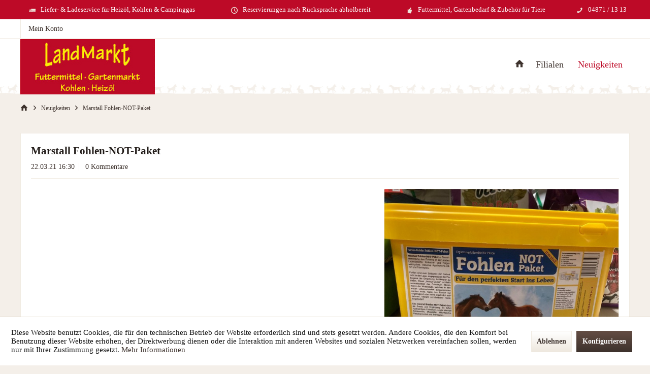

--- FILE ---
content_type: text/html; charset=UTF-8
request_url: https://www.landmarkt-brueggen.de/neuigkeiten/marstall-fohlen-not-paket
body_size: 9720
content:
<!DOCTYPE html> <html class="no-js" lang="de" itemscope="itemscope" itemtype="https://schema.org/WebPage"> <head> <meta charset="utf-8"> <meta name="author" content="" /> <meta name="robots" content="index,follow" /> <meta name="revisit-after" content="15 days" /> <meta name="keywords" content="" /> <meta name="description" content="" /> <meta property="og:type" content="article" /> <meta property="og:site_name" content="LandMarkt Brüggen" /> <meta property="og:title" content="Marstall Fohlen-NOT-Paket" /> <meta property="og:description" content="" /> <meta name="twitter:card" content="summary" /> <meta name="twitter:title" content="Marstall Fohlen-NOT-Paket" /> <meta name="twitter:description" content="" /> <meta property="og:image" content="https://www.landmarkt-brueggen.de/media/image/a2/6a/de/163282416_274147884218234_8578435802941910904_n.jpg" /> <meta name="twitter:image" content="https://www.landmarkt-brueggen.de/media/image/a2/6a/de/163282416_274147884218234_8578435802941910904_n.jpg" /> <meta itemprop="copyrightHolder" content="LandMarkt Brüggen" /> <meta itemprop="copyrightYear" content="2014" /> <meta itemprop="isFamilyFriendly" content="True" /> <meta itemprop="image" content="https://www.landmarkt-brueggen.de/media/image/f0/71/30/LogoeVTrEeEFyvO4r.jpg" /> <meta name="viewport" content="width=device-width, initial-scale=1.0"> <meta name="mobile-web-app-capable" content="yes"> <meta name="apple-mobile-web-app-title" content="LandMarkt Brüggen"> <meta name="apple-mobile-web-app-capable" content="yes"> <meta name="apple-mobile-web-app-status-bar-style" content="default"> <link rel="apple-touch-icon-precomposed" href="/custom/plugins/TcinnPetsTheme/Resources/Themes/Frontend/PetsTheme/frontend/_public/src/img/_pets/favicon.png"> <link rel="shortcut icon" href="/custom/plugins/TcinnPetsTheme/Resources/Themes/Frontend/PetsTheme/frontend/_public/src/img/_pets/favicon.png"> <meta name="msapplication-navbutton-color" content="#3d322d" /> <meta name="application-name" content="LandMarkt Brüggen" /> <meta name="msapplication-starturl" content="https://www.landmarkt-brueggen.de/" /> <meta name="msapplication-window" content="width=1024;height=768" /> <meta name="msapplication-TileImage" content="/custom/plugins/TcinnPetsTheme/Resources/Themes/Frontend/PetsTheme/frontend/_public/src/img/_pets/favicon.png"> <meta name="msapplication-TileColor" content="#3d322d"> <meta name="theme-color" content="#bd0a27"> <link rel="canonical" href="https://www.landmarkt-brueggen.de/neuigkeiten/marstall-fohlen-not-paket" /> <link rel="alternate" type="application/rss+xml" title=" RSS" href=""/> <link rel="alternate" type="application/atom+xml" title=" ATOM" href=""/> <title itemprop="name">Marstall Fohlen-NOT-Paket | Neuigkeiten | LandMarkt Brüggen</title> <link href="/web/cache/1706888530_a04791a93208a994129ccb17332da3ba.css" media="all" rel="stylesheet" type="text/css" /> </head> <body class="is--ctl-blog is--act-detail tcinntheme themeware-pets layout-fullwidth-boxed gwfont1 gwfont2 headtyp-1 header-1 no-sticky" > <div class="page-wrap"> <noscript class="noscript-main"> <div class="alert is--warning"> <div class="alert--icon"> <i class="icon--element icon--warning"></i> </div> <div class="alert--content"> Um LandMarkt&#x20;Br&#xFC;ggen in vollem Umfang nutzen zu k&ouml;nnen, empfehlen wir Ihnen Javascript in Ihrem Browser zu aktiveren. </div> </div> </noscript> <header class="header-main mobil-usp header-bg-image"> <div class="topbar--features"> <div> <div class="feature-1 b280 b478 b767 b1023 b1259"><i class="icon--truck"></i><span>Liefer- & Ladeservice für Heizöl, Kohlen & Campinggas</span></div> <div class="feature-2 b767 b1023 b1259"><i class="icon--clock"></i><span>Reservierungen nach Rücksprache abholbereit</span></div> <div class="feature-3 b1023 b1259"><i class="icon--thumbsup"></i><span>Futtermittel, Gartenbedarf & Zubehör für Tiere</span></div> <div class="feature-4 b1259"><i class="icon--phone"></i><span>04871 / 13 13</span></div> </div> </div> <div class="topbar top-bar"> <div class="logo--mobile" role="banner"> <a class="logo--link" href="https://www.landmarkt-brueggen.de/" title="LandMarkt Brüggen - zur Startseite wechseln"> <picture> <source srcset="https://www.landmarkt-brueggen.de/media/image/f0/71/30/LogoeVTrEeEFyvO4r.jpg" media="(min-width: 78.75em)"> <source srcset="https://www.landmarkt-brueggen.de/media/image/f0/71/30/LogoeVTrEeEFyvO4r.jpg" media="(min-width: 64em)"> <source srcset="https://www.landmarkt-brueggen.de/media/image/f0/71/30/LogoeVTrEeEFyvO4r.jpg" media="(min-width: 48em)"> <img srcset="https://www.landmarkt-brueggen.de/media/image/f0/71/30/LogoeVTrEeEFyvO4r.jpg" alt="LandMarkt Brüggen - zur Startseite wechseln" title="LandMarkt Brüggen - zur Startseite wechseln"/> </picture> </a> </div> <div class="top-bar--navigation" role="menubar"> <div class="navigation--entry entry--menu-left" role="menuitem"> <a class="entry--link entry--trigger is--icon-left" href="#offcanvas--left" data-offcanvas="true" data-offCanvasSelector=".sidebar-main"> <i class="icon--menu"></i> <span class="menu--name">Menü</span> </a> </div>    <div class="navigation--entry entry--cart" role="menuitem"> <a class="is--icon-left cart--link titletooltip" href="https://www.landmarkt-brueggen.de/checkout/cart" title="Warenkorb"> <i class="icon--basket"></i> <span class="cart--display"> Warenkorb </span> <span class="badge is--minimal cart--quantity is--hidden">0</span> </a> <div class="ajax-loader">&nbsp;</div> </div>  <div class="navigation--entry entry--compare is--hidden" role="menuitem" aria-haspopup="true" data-drop-down-menu="true"> <div>   </div> </div> <div class="navigation--entry entry--account" role="menuitem"> <a href="https://www.landmarkt-brueggen.de/account" title="Mein Konto" class="entry--link account--link"> <span class="account--display"> <i class="icon--account"></i> <span class="name--account">Mein Konto </span> </a> </div> </div> </div> <div class="headbar"> <div class="headbar-container"> <div class="topmenu"> <div class="logo hover-typ-2" role="banner"> <a class="logo--link" href="https://www.landmarkt-brueggen.de/" title="LandMarkt Brüggen - zur Startseite wechseln"> <picture> <source srcset="https://www.landmarkt-brueggen.de/media/image/f0/71/30/LogoeVTrEeEFyvO4r.jpg" media="(min-width: 78.75em)"> <source srcset="https://www.landmarkt-brueggen.de/media/image/f0/71/30/LogoeVTrEeEFyvO4r.jpg" media="(min-width: 64em)"> <source srcset="https://www.landmarkt-brueggen.de/media/image/f0/71/30/LogoeVTrEeEFyvO4r.jpg" media="(min-width: 48em)"> <img srcset="https://www.landmarkt-brueggen.de/media/image/f0/71/30/LogoeVTrEeEFyvO4r.jpg" alt="LandMarkt Brüggen - zur Startseite wechseln" /> </picture> </a> </div> <nav class="navigation-main hide-kategorie-button hover-typ-2 font-family-sekundary" data-tc-menu-headline="false" data-tc-menu-text="false"> <div data-menu-scroller="true" data-listSelector=".navigation--list.container" data-viewPortSelector=".navigation--list-wrapper" data-stickyMenu="true" data-stickyMenuTablet="0" data-stickyMenuPhone="0" data-stickyMenuPosition="400" data-stickyMenuDuration="300" > <div class="navigation--list-wrapper"> <ul class="navigation--list container" role="menubar" itemscope="itemscope" itemtype="https://schema.org/SiteNavigationElement"> <li class="navigation--entry is--home homeiconlink" role="menuitem"> <a class="navigation--link is--first" href="https://www.landmarkt-brueggen.de/" title="Home" itemprop="url"> <i itemprop="name" class="icon--house"></i> </a> </li><li class="navigation--entry" role="menuitem"><a class="navigation--link" href="https://www.landmarkt-brueggen.de/filialen/" title="Filialen" aria-label="Filialen" itemprop="url"><span itemprop="name">Filialen</span></a></li><li class="navigation--entry is--active" role="menuitem"><a class="navigation--link is--active" href="https://www.landmarkt-brueggen.de/neuigkeiten/" title="Neuigkeiten" aria-label="Neuigkeiten" itemprop="url"><span itemprop="name">Neuigkeiten</span></a></li> </ul> </div> <div class="advanced-menu" data-advanced-menu="true" data-hoverDelay="0"> <div class="menu--container"> <div class="button-container"> <a href="https://www.landmarkt-brueggen.de/filialen/" class="button--category" aria-label="Zur Kategorie Filialen" title="Zur Kategorie Filialen"> <i class="icon--arrow-right"></i> Zur Kategorie Filialen </a> <span class="button--close"> <i class="icon--cross"></i> </span> </div> <div class="content--wrapper has--content"> <ul class="menu--list menu--level-0 columns--4" style="width: 100%;"> <li class="menu--list-item item--level-0" style="width: 100%"> <a href="https://www.landmarkt-brueggen.de/filialen/hohenwestedt/" class="menu--list-item-link" aria-label="Hohenwestedt" title="Hohenwestedt">Hohenwestedt</a> </li> <li class="menu--list-item item--level-0" style="width: 100%"> <a href="https://www.landmarkt-brueggen.de/filialen/rendsburg/" class="menu--list-item-link" aria-label="Rendsburg" title="Rendsburg">Rendsburg</a> </li> <li class="menu--list-item item--level-0" style="width: 100%"> <a href="https://www.landmarkt-brueggen.de/filialen/gettorf/" class="menu--list-item-link" aria-label="Gettorf" title="Gettorf">Gettorf</a> </li> <li class="menu--list-item item--level-0" style="width: 100%"> <a href="https://www.landmarkt-brueggen.de/filialen/kellinghusen/" class="menu--list-item-link" aria-label="Kellinghusen" title="Kellinghusen">Kellinghusen</a> </li> </ul> </div> </div> <div class="menu--container"> <div class="button-container"> <a href="https://www.landmarkt-brueggen.de/neuigkeiten/" class="button--category" aria-label="Zur Kategorie Neuigkeiten" title="Zur Kategorie Neuigkeiten"> <i class="icon--arrow-right"></i> Zur Kategorie Neuigkeiten </a> <span class="button--close"> <i class="icon--cross"></i> </span> </div> </div> </div> </div> </nav> </div> </div> </div> </header> <div class="container--ajax-cart off-canvas-90" data-collapse-cart="true" data-displayMode="offcanvas"></div> <nav class="content--breadcrumb block"> <div> <ul class="breadcrumb--list" role="menu" itemscope itemtype="https://schema.org/BreadcrumbList"> <li class="breadcrumb--entry"> <a class="breadcrumb--icon" href="https://www.landmarkt-brueggen.de/"><i class="icon--house"></i></a> </li> <li class="breadcrumb--separator"> <i class="icon--arrow-right"></i> </li> <li role="menuitem" class="breadcrumb--entry" itemprop="itemListElement" itemscope itemtype="https://schema.org/ListItem"> <a class="breadcrumb--link" href="https://www.landmarkt-brueggen.de/neuigkeiten/" title="Neuigkeiten" itemprop="item"> <link itemprop="url" href="https://www.landmarkt-brueggen.de/neuigkeiten/" /> <span class="breadcrumb--title" itemprop="name">Neuigkeiten</span> </a> <meta itemprop="position" content="0" /> </li> <li role="none" class="breadcrumb--separator"> <i class="icon--arrow-right"></i> </li> <li role="menuitem" class="breadcrumb--entry is--active" itemprop="itemListElement" itemscope itemtype="https://schema.org/ListItem"> <a class="breadcrumb--link" href="https://www.landmarkt-brueggen.de/neuigkeiten/marstall-fohlen-not-paket" title="Marstall Fohlen-NOT-Paket" itemprop="item"> <link itemprop="url" href="https://www.landmarkt-brueggen.de/neuigkeiten/marstall-fohlen-not-paket" /> <span class="breadcrumb--title" itemprop="name">Marstall Fohlen-NOT-Paket</span> </a> <meta itemprop="position" content="1" /> </li> </ul> </div> </nav> <section class="content-main container block-group"> <div class="content-main--inner"> <div id='cookie-consent' class='off-canvas is--left block-transition' data-cookie-consent-manager='true'> <div class='cookie-consent--header cookie-consent--close'> Cookie-Einstellungen <i class="icon--arrow-right"></i> </div> <div class='cookie-consent--description'> Diese Website benutzt Cookies, die für den technischen Betrieb der Website erforderlich sind und stets gesetzt werden. Andere Cookies, die den Komfort bei Benutzung dieser Website erhöhen, der Direktwerbung dienen oder die Interaktion mit anderen Websites und sozialen Netzwerken vereinfachen sollen, werden nur mit Ihrer Zustimmung gesetzt. </div> <div class='cookie-consent--configuration'> <div class='cookie-consent--configuration-header'> <div class='cookie-consent--configuration-header-text'>Konfiguration</div> </div> <div class='cookie-consent--configuration-main'> <div class='cookie-consent--group'> <input type="hidden" class="cookie-consent--group-name" value="technical" /> <label class="cookie-consent--group-state cookie-consent--state-input cookie-consent--required"> <input type="checkbox" name="technical-state" class="cookie-consent--group-state-input" disabled="disabled" checked="checked"/> <span class="cookie-consent--state-input-element"></span> </label> <div class='cookie-consent--group-title' data-collapse-panel='true' data-contentSiblingSelector=".cookie-consent--group-container"> <div class="cookie-consent--group-title-label cookie-consent--state-label"> Technisch erforderlich </div> <span class="cookie-consent--group-arrow is-icon--right"> <i class="icon--arrow-right"></i> </span> </div> <div class='cookie-consent--group-container'> <div class='cookie-consent--group-description'> Diese Cookies sind für die Grundfunktionen des Shops notwendig. </div> <div class='cookie-consent--cookies-container'> <div class='cookie-consent--cookie'> <input type="hidden" class="cookie-consent--cookie-name" value="cookieDeclined" /> <label class="cookie-consent--cookie-state cookie-consent--state-input cookie-consent--required"> <input type="checkbox" name="cookieDeclined-state" class="cookie-consent--cookie-state-input" disabled="disabled" checked="checked" /> <span class="cookie-consent--state-input-element"></span> </label> <div class='cookie--label cookie-consent--state-label'> Alle Cookies ablehnen </div> </div> <div class='cookie-consent--cookie'> <input type="hidden" class="cookie-consent--cookie-name" value="allowCookie" /> <label class="cookie-consent--cookie-state cookie-consent--state-input cookie-consent--required"> <input type="checkbox" name="allowCookie-state" class="cookie-consent--cookie-state-input" disabled="disabled" checked="checked" /> <span class="cookie-consent--state-input-element"></span> </label> <div class='cookie--label cookie-consent--state-label'> Alle Cookies annehmen </div> </div> <div class='cookie-consent--cookie'> <input type="hidden" class="cookie-consent--cookie-name" value="shop" /> <label class="cookie-consent--cookie-state cookie-consent--state-input cookie-consent--required"> <input type="checkbox" name="shop-state" class="cookie-consent--cookie-state-input" disabled="disabled" checked="checked" /> <span class="cookie-consent--state-input-element"></span> </label> <div class='cookie--label cookie-consent--state-label'> Ausgewählter Shop </div> </div> <div class='cookie-consent--cookie'> <input type="hidden" class="cookie-consent--cookie-name" value="csrf_token" /> <label class="cookie-consent--cookie-state cookie-consent--state-input cookie-consent--required"> <input type="checkbox" name="csrf_token-state" class="cookie-consent--cookie-state-input" disabled="disabled" checked="checked" /> <span class="cookie-consent--state-input-element"></span> </label> <div class='cookie--label cookie-consent--state-label'> CSRF-Token </div> </div> <div class='cookie-consent--cookie'> <input type="hidden" class="cookie-consent--cookie-name" value="cookiePreferences" /> <label class="cookie-consent--cookie-state cookie-consent--state-input cookie-consent--required"> <input type="checkbox" name="cookiePreferences-state" class="cookie-consent--cookie-state-input" disabled="disabled" checked="checked" /> <span class="cookie-consent--state-input-element"></span> </label> <div class='cookie--label cookie-consent--state-label'> Cookie-Einstellungen </div> </div> <div class='cookie-consent--cookie'> <input type="hidden" class="cookie-consent--cookie-name" value="x-cache-context-hash" /> <label class="cookie-consent--cookie-state cookie-consent--state-input cookie-consent--required"> <input type="checkbox" name="x-cache-context-hash-state" class="cookie-consent--cookie-state-input" disabled="disabled" checked="checked" /> <span class="cookie-consent--state-input-element"></span> </label> <div class='cookie--label cookie-consent--state-label'> Individuelle Preise </div> </div> <div class='cookie-consent--cookie'> <input type="hidden" class="cookie-consent--cookie-name" value="slt" /> <label class="cookie-consent--cookie-state cookie-consent--state-input cookie-consent--required"> <input type="checkbox" name="slt-state" class="cookie-consent--cookie-state-input" disabled="disabled" checked="checked" /> <span class="cookie-consent--state-input-element"></span> </label> <div class='cookie--label cookie-consent--state-label'> Kunden-Wiedererkennung </div> </div> <div class='cookie-consent--cookie'> <input type="hidden" class="cookie-consent--cookie-name" value="nocache" /> <label class="cookie-consent--cookie-state cookie-consent--state-input cookie-consent--required"> <input type="checkbox" name="nocache-state" class="cookie-consent--cookie-state-input" disabled="disabled" checked="checked" /> <span class="cookie-consent--state-input-element"></span> </label> <div class='cookie--label cookie-consent--state-label'> Kundenspezifisches Caching </div> </div> <div class='cookie-consent--cookie'> <input type="hidden" class="cookie-consent--cookie-name" value="session" /> <label class="cookie-consent--cookie-state cookie-consent--state-input cookie-consent--required"> <input type="checkbox" name="session-state" class="cookie-consent--cookie-state-input" disabled="disabled" checked="checked" /> <span class="cookie-consent--state-input-element"></span> </label> <div class='cookie--label cookie-consent--state-label'> Session </div> </div> <div class='cookie-consent--cookie'> <input type="hidden" class="cookie-consent--cookie-name" value="currency" /> <label class="cookie-consent--cookie-state cookie-consent--state-input cookie-consent--required"> <input type="checkbox" name="currency-state" class="cookie-consent--cookie-state-input" disabled="disabled" checked="checked" /> <span class="cookie-consent--state-input-element"></span> </label> <div class='cookie--label cookie-consent--state-label'> Währungswechsel </div> </div> </div> </div> </div> <div class='cookie-consent--group'> <input type="hidden" class="cookie-consent--group-name" value="comfort" /> <label class="cookie-consent--group-state cookie-consent--state-input"> <input type="checkbox" name="comfort-state" class="cookie-consent--group-state-input"/> <span class="cookie-consent--state-input-element"></span> </label> <div class='cookie-consent--group-title' data-collapse-panel='true' data-contentSiblingSelector=".cookie-consent--group-container"> <div class="cookie-consent--group-title-label cookie-consent--state-label"> Komfortfunktionen </div> <span class="cookie-consent--group-arrow is-icon--right"> <i class="icon--arrow-right"></i> </span> </div> <div class='cookie-consent--group-container'> <div class='cookie-consent--group-description'> Diese Cookies werden genutzt um das Einkaufserlebnis noch ansprechender zu gestalten, beispielsweise für die Wiedererkennung des Besuchers. </div> <div class='cookie-consent--cookies-container'> <div class='cookie-consent--cookie'> <input type="hidden" class="cookie-consent--cookie-name" value="sUniqueID" /> <label class="cookie-consent--cookie-state cookie-consent--state-input"> <input type="checkbox" name="sUniqueID-state" class="cookie-consent--cookie-state-input" /> <span class="cookie-consent--state-input-element"></span> </label> <div class='cookie--label cookie-consent--state-label'> Merkzettel </div> </div> </div> </div> </div> <div class='cookie-consent--group'> <input type="hidden" class="cookie-consent--group-name" value="statistics" /> <label class="cookie-consent--group-state cookie-consent--state-input"> <input type="checkbox" name="statistics-state" class="cookie-consent--group-state-input"/> <span class="cookie-consent--state-input-element"></span> </label> <div class='cookie-consent--group-title' data-collapse-panel='true' data-contentSiblingSelector=".cookie-consent--group-container"> <div class="cookie-consent--group-title-label cookie-consent--state-label"> Statistik & Tracking </div> <span class="cookie-consent--group-arrow is-icon--right"> <i class="icon--arrow-right"></i> </span> </div> <div class='cookie-consent--group-container'> <div class='cookie-consent--cookies-container'> <div class='cookie-consent--cookie'> <input type="hidden" class="cookie-consent--cookie-name" value="x-ua-device" /> <label class="cookie-consent--cookie-state cookie-consent--state-input"> <input type="checkbox" name="x-ua-device-state" class="cookie-consent--cookie-state-input" /> <span class="cookie-consent--state-input-element"></span> </label> <div class='cookie--label cookie-consent--state-label'> Endgeräteerkennung </div> </div> <div class='cookie-consent--cookie'> <input type="hidden" class="cookie-consent--cookie-name" value="_ga" /> <label class="cookie-consent--cookie-state cookie-consent--state-input"> <input type="checkbox" name="_ga-state" class="cookie-consent--cookie-state-input" /> <span class="cookie-consent--state-input-element"></span> </label> <div class='cookie--label cookie-consent--state-label'> Google Analytics </div> </div> <div class='cookie-consent--cookie'> <input type="hidden" class="cookie-consent--cookie-name" value="partner" /> <label class="cookie-consent--cookie-state cookie-consent--state-input"> <input type="checkbox" name="partner-state" class="cookie-consent--cookie-state-input" /> <span class="cookie-consent--state-input-element"></span> </label> <div class='cookie--label cookie-consent--state-label'> Partnerprogramm </div> </div> </div> </div> </div> </div> </div> <div class="cookie-consent--save"> <input class="cookie-consent--save-button btn is--primary" type="button" value="Einstellungen speichern" /> </div> </div> <aside class="sidebar-left lb-header-colored" data-nsin="0" data-nsbl="0" data-nsno="0" data-nsde="1" data-nsli="1" data-nsse="1" data-nsre="0" data-nsca="0" data-nsac="1" data-nscu="1" data-nspw="1" data-nsne="1" data-nsfo="1" data-nssm="1" data-nsad="1" data-tnsin="0" data-tnsbl="0" data-tnsno="0" data-tnsde="1" data-tnsli="1" data-tnsse="1" data-tnsre="0" data-tnsca="0" data-tnsac="1" data-tnscu="1" data-tnspw="1" data-tnsne="1" data-tnsfo="1" data-tnssm="1" data-tnsad="1" > <div class="sidebar-main off-canvas off-canvas-90"> <div class="navigation--entry entry--close-off-canvas"> <a href="#close-categories-menu" title="Menü schließen" class="navigation--link"> <i class="icon--cross"></i> </a> </div> <div class="navigation--smartphone"> <ul class="navigation--list "> <div class="mobile--switches">   </div> </ul> </div> <div class="sidebar--categories-wrapper" data-subcategory-nav="true" data-mainCategoryId="3" data-categoryId="0" data-fetchUrl=""> <div class="categories--headline navigation--headline"> Kategorien </div> <div class="sidebar--categories-navigation"> <ul class="sidebar--navigation categories--navigation navigation--list is--drop-down is--level0 is--rounded" role="menu"> <li class="navigation--entry has--sub-children" role="menuitem"> <a class="navigation--link link--go-forward" href="https://www.landmarkt-brueggen.de/filialen/" data-categoryId="22" data-fetchUrl="/widgets/listing/getCategory/categoryId/22" title="Filialen" > Filialen <span class="is--icon-right"> <i class="icon--arrow-right"></i> </span> </a> </li> <li class="navigation--entry is--active" role="menuitem"> <a class="navigation--link is--active" href="https://www.landmarkt-brueggen.de/neuigkeiten/" data-categoryId="20" data-fetchUrl="/widgets/listing/getCategory/categoryId/20" title="Neuigkeiten" > Neuigkeiten </a> </li> </ul> </div> </div> <div class="lb-element-mitte show-for-mobil"><div class="shop-sites--container is--rounded"> <div class="navigation--headline">LandMarkt Service</div> <ul class="usp"> <li>Lieferservice</li> <li>Ladeservice</li> <li>Landwirtschaftlicher Bedarf</li> <li>Futtermittel aller Art</li> <li>Gartenbedarf</li> <li>Zubehör für Tiere</li> <li>Heizöl * Kohlen Campinggas*</li> </ul> </div></div> <div class="sites-navigation show-for-mobil"> <div class="shop-sites--container is--rounded"> <div class="shop-sites--headline navigation--headline"> Informationen </div> <ul class="shop-sites--navigation sidebar--navigation navigation--list is--drop-down is--level0" role="menu"> <li class="navigation--entry" role="menuitem"> <a class="navigation--link" href="javascript:openCookieConsentManager()" title="Cookie-Einstellungen" data-categoryId="59" data-fetchUrl="/widgets/listing/getCustomPage/pageId/59" > Cookie-Einstellungen </a> </li> <li class="navigation--entry" role="menuitem"> <a class="navigation--link" href="https://www.landmarkt-brueggen.de/datenschutz" title="Datenschutz" data-categoryId="7" data-fetchUrl="/widgets/listing/getCustomPage/pageId/7" > Datenschutz </a> </li> <li class="navigation--entry" role="menuitem"> <a class="navigation--link" href="https://www.landmarkt-brueggen.de/impressum" title="Impressum" data-categoryId="3" data-fetchUrl="/widgets/listing/getCustomPage/pageId/3" > Impressum </a> </li> </ul> </div> </div> </div> <div class="lb-element-mitte"><div class="shop-sites--container is--rounded"> <div class="navigation--headline">LandMarkt Service</div> <ul class="usp"> <li>Lieferservice</li> <li>Ladeservice</li> <li>Landwirtschaftlicher Bedarf</li> <li>Futtermittel aller Art</li> <li>Gartenbedarf</li> <li>Zubehör für Tiere</li> <li>Heizöl * Kohlen Campinggas*</li> </ul> </div></div> <div class="shop-sites--container is--rounded"> <div class="shop-sites--headline navigation--headline"> Informationen </div> <ul class="shop-sites--navigation sidebar--navigation navigation--list is--drop-down is--level0" role="menu"> <li class="navigation--entry" role="menuitem"> <a class="navigation--link" href="javascript:openCookieConsentManager()" title="Cookie-Einstellungen" data-categoryId="59" data-fetchUrl="/widgets/listing/getCustomPage/pageId/59" > Cookie-Einstellungen </a> </li> <li class="navigation--entry" role="menuitem"> <a class="navigation--link" href="https://www.landmarkt-brueggen.de/datenschutz" title="Datenschutz" data-categoryId="7" data-fetchUrl="/widgets/listing/getCustomPage/pageId/7" > Datenschutz </a> </li> <li class="navigation--entry" role="menuitem"> <a class="navigation--link" href="https://www.landmarkt-brueggen.de/impressum" title="Impressum" data-categoryId="3" data-fetchUrl="/widgets/listing/getCustomPage/pageId/3" > Impressum </a> </li> </ul> </div> </aside> <div class="content--wrapper"> <div class="blog--detail panel block-group"> <div class="blog--detail-content blog--box block" itemscope itemtype="https://schema.org/BlogPosting"> <meta itemprop="image" content="https://www.landmarkt-brueggen.de/media/image/91/fe/71/163282416_274147884218234_8578435802941910904_n_600x600.jpg"> <meta itemprop="dateModified" content="2021-03-22T16:30:00-05:00"> <meta itemprop="description" content="Neu im Sortiment: Marstall Fohlen-NOT-Paket In Kombination mit medizinischen Maßnahmen dient es der Erstversorgung für Fohlen in den ersten fünf bis sechs Lebenstagen als Ersatz und Ergänzung der Biestmilch."> <meta itemprop="mainEntityOfPage" content="https://www.landmarkt-brueggen.de/neuigkeiten/marstall-fohlen-not-paket"> <div itemprop="publisher" itemscope itemtype="https://schema.org/Organization"> <meta itemprop="name" content="LandMarkt Brüggen"> <div itemprop="logo" itemscope itemtype="https://schema.org/ImageObject"> <meta itemprop="url" content="https://www.landmarkt-brueggen.de/media/image/f0/71/30/LogoeVTrEeEFyvO4r.jpg"> </div> </div> <meta itemprop="wordCount" content="0"> <div class="blog--detail-header"> <h1 class="blog--detail-headline" itemprop="name">Marstall Fohlen-NOT-Paket</h1> <meta itemprop="headline" content="Marstall Fohlen-NOT-Paket"> <div class="blog--box-metadata"> <span class="blog--metadata-date blog--metadata is--first" itemprop="datePublished" content="2021-03-22T16:30:00-05:00">22.03.21 16:30</span> <span class="blog--metadata-comments blog--metadata"> <a data-scroll="true" data-scrollTarget="#blog--comments-start" href="#blog--comments-start" title="Zu den Kommentaren des Artikels">0 Kommentare</a> </span> </div> </div> <div class="blog--detail-box-content block"> <div class="blog--detail-description block" itemprop="articleBody"> <div class="blog--detail-image-container block"> <div class="blog--detail-images block"> <a href="https://www.landmarkt-brueggen.de/media/image/a2/6a/de/163282416_274147884218234_8578435802941910904_n.jpg" data-lightbox="true" title="163282416_274147884218234_8578435802941910904_n" class="link--blog-image"> <img srcset="https://www.landmarkt-brueggen.de/media/image/91/fe/71/163282416_274147884218234_8578435802941910904_n_600x600.jpg, https://www.landmarkt-brueggen.de/media/image/61/14/96/163282416_274147884218234_8578435802941910904_n_600x600@2x.jpg 2x" src="https://www.landmarkt-brueggen.de/media/image/91/fe/71/163282416_274147884218234_8578435802941910904_n_600x600.jpg" class="blog--image panel has--border is--rounded" alt="163282416_274147884218234_8578435802941910904_n" title="163282416_274147884218234_8578435802941910904_n"/> </a> </div> <div class="blog--detail-thumbnails block"> <a href="https://www.landmarkt-brueggen.de/media/image/a0/0b/f8/163534562_193497135572396_7578974734477159930_n.jpg" data-lightbox="true" class="blog--thumbnail panel has--border is--rounded block" title="Vorschau: 163534562_193497135572396_7578974734477159930_n"> <img srcset="https://www.landmarkt-brueggen.de/media/image/c6/5b/f0/163534562_193497135572396_7578974734477159930_n_200x200.jpg, https://www.landmarkt-brueggen.de/media/image/02/1a/02/163534562_193497135572396_7578974734477159930_n_200x200@2x.jpg 2x" class="blog--thumbnail-image" alt="Vorschau: 163534562_193497135572396_7578974734477159930_n" title="Vorschau: 163534562_193497135572396_7578974734477159930_n" /> </a> </div> </div> </div> <div class="blog--detail-tags block"> </div> <div class="blog--bookmarks block"> <div class="blog--bookmarks-icons"> <a href="https://twitter.com/intent/tweet?text=Marstall%20Fohlen-NOT-Paket+-+https://www.landmarkt-brueggen.de/neuigkeiten/marstall-fohlen-not-paket" title="Twittere diesen Artikel" class="blog--bookmark icon--twitter2" rel="nofollow" target="_blank"> </a> <a href="http://www.facebook.com/share.php?v=4&amp;src=bm&amp;u=https://www.landmarkt-brueggen.de/neuigkeiten/marstall-fohlen-not-paket&amp;t=Marstall%20Fohlen-NOT-Paket" title="Empfehle diesen Artikel bei Facebook" class="blog--bookmark icon--facebook2" rel="nofollow" target="_blank"> </a> </div> </div> </div> </div> <div id="blog--comments-start" class="blog--comments-wrapper block"> <div class="blog--comments panel has--border is--rounded">  <div class="blog--comments-form"> <div class="comments--actions"> <a class="btn is--primary is--icon-right btn--create-entry" title="Kommentar schreiben" rel="nofollow" data-collapse-panel="true" data-collapseTarget=".comment--collapse-target"> Kommentar schreiben <i class="icon--arrow-right"></i> </a> </div> <div class="blog--comments-form-errors"> </div> <form method="post" class="comment--collapse-target" action="https://www.landmarkt-brueggen.de/blog/rating/blogArticle/8#blog--comments-start"> <div class="form--comment-add"> <div class="blog--comments-name"> <input name="name" type="text" placeholder="Ihr Name*" required="required" aria-required="true" value="" class="input--field" /> </div> <div class="blog--comments-email"> <input name="eMail" type="email" placeholder="Ihre E-Mail-Adresse*" required="required" aria-required="true" value="" class="input--field" /> </div> <div class="blog--comments-summary"> <input name="headline" type="text" placeholder="Zusammenfassung*" required="required" aria-required="true" value="" class="input--field" /> </div> <div class="blog--comments-voting select-field"> <select required="required" aria-required="true" name="points" class="text"> <option value="">Bewertung*</option> <option value="10">10 sehr gut</option> <option value="9">9</option> <option value="8">8</option> <option value="7">7</option> <option value="6">6</option> <option value="5">5</option> <option value="4">4</option> <option value="3">3</option> <option value="2">2</option> <option value="1">1 sehr schlecht</option> </select> </div> <div class="blog--comments-opinion"> <textarea name="comment" type="text" placeholder="Ihre Meinung:" class="input--field" rows="5" cols="5">
                            
                        </textarea> </div> <div class="panel--body is--wide"> <div class="captcha--placeholder" data-captcha="true" data-src="/widgets/Captcha/getCaptchaByName/captchaName/default" data-errorMessage="Bitte füllen Sie das Captcha-Feld korrekt aus." data-hasError="true"> </div> <input type="hidden" name="captchaName" value="default" /> </div> <p class="required--notice">Die mit einem * markierten Felder sind Pflichtfelder.</p> <p class="privacy-information"> <input name="privacy-checkbox" type="checkbox" id="privacy-checkbox" required="required" aria-label="Ich habe die Datenschutzbestimmungen zur Kenntnis genommen." aria-required="true" value="1" class="is--required" /> <label for="privacy-checkbox"> Ich habe die <a title="Datenschutzbestimmungen" href="https://www.landmarkt-brueggen.de/datenschutz" target="_blank">Datenschutzbestimmungen</a> zur Kenntnis genommen. </label> </p> <input class="btn is--primary" type="submit" name="Submit" value="Speichern" /> </div> </form> </div>  </div> </div> </div> </div> </div> </section> <footer class="footer-main ftyp2 tw210"> <div class="topbar--features footertop"> <div> <div class="feature-1 b280 b478 b767 b1023 b1259"><i class="icon--truck"></i><span>Liefer- & Ladeservice für Heizöl, Kohlen & Campinggas</span></div> <div class="feature-2 b767 b1023 b1259"><i class="icon--clock"></i><span>Reservierungen nach Rücksprache abholbereit</span></div> <div class="feature-3 b1023 b1259"><i class="icon--thumbsup"></i><span>Futtermittel, Gartenbedarf & Zubehör für Tiere</span></div> <div class="feature-4 b1259"><i class="icon--phone"></i><span>04871 / 13 13</span></div> </div> </div> <div class="footer--column column--newsletter newsletter-bg-image"> <div class="container"> <div class="column--headline">Newsletter</div> <div class="column--content"> <p class="column--desc"> Abonnieren Sie den kostenlosen Newsletter und verpassen Sie keine Neuigkeit oder Aktion mehr von LandMarkt Brüggen. </p> <form class="newsletter--form" action="https://www.landmarkt-brueggen.de/newsletter" method="post"> <input type="hidden" value="1" name="subscribeToNewsletter" /> <input type="email" name="newsletter" class="newsletter--field" placeholder="" /> <button type="submit" class="newsletter--button btn"> <i class="icon--mail"></i> <span class="button--text"></span> </button> <div class="newsletterfooter--privacy" data-content="" data-modalbox="true" data-targetselector="a" data-mode="ajax"> <input type="checkbox" name="privacycheckbox" id="privacycheckbox" required="required" /> Die <a title="Datenschutzbestimmungen" href="https://www.landmarkt-brueggen.de/datenschutz">Datenschutzbestimmungen</a> habe ich zur Kenntnis genommen. </div> </form> </div> </div> </div> <div class="footer--columns block-group"> <div class="container"> <div class="footer--column column--hotline block"> <div class="column--headline">Service Hotline</div> <div class="column--content"> <p class="column--desc">Telefonische Unterst&uuml;tzung und Beratung unter:<br /><br /><a href="tel:+4948711313" class="footer--phone-link">04871 / 13 13</a><br/>Mo-Fr, 08:00 - 18:00 Uhr<br/>Sa, 08:00 - 12:00 Uhr</p> </div> </div> <div class="footer--column column--menu block"> <div class="column--headline">Shop Service</div> <nav class="column--navigation column--content"> <ul class="navigation--list" role="menu"> </ul> </nav> </div> <div class="footer--column column--menu block"> <div class="column--headline">Informationen</div> <nav class="column--navigation column--content"> <ul class="navigation--list" role="menu"> <li class="navigation--entry" role="menuitem"> <a class="navigation--link" href="javascript:openCookieConsentManager()" title="Cookie-Einstellungen"> Cookie-Einstellungen </a> </li> <li class="navigation--entry" role="menuitem"> <a class="navigation--link" href="https://www.landmarkt-brueggen.de/newsletter" title="Newsletter"> Newsletter </a> </li> <li class="navigation--entry" role="menuitem"> <a class="navigation--link" href="https://www.landmarkt-brueggen.de/datenschutz" title="Datenschutz"> Datenschutz </a> </li> <li class="navigation--entry" role="menuitem"> <a class="navigation--link" href="https://www.landmarkt-brueggen.de/impressum" title="Impressum"> Impressum </a> </li> </ul> </nav> </div> <div class="footer--column column--zahlungsarten block"> <div class="column--headline">Unsere Zahlungsarten</div> <div class="column--content bigsize"> <img src="/custom/plugins/TcinnPetsTheme/Resources/Themes/Frontend/PetsTheme/frontend/_public/src/img/zahlungsarten/bar.svg" width="100" alt="Bar" title="Bar"><img src="/custom/plugins/TcinnPetsTheme/Resources/Themes/Frontend/PetsTheme/frontend/_public/src/img/zahlungsarten/giropay.svg" width="100" alt="Giropay" title="Giropay"><img src="https://www.landmarkt-brueggen.de/media/image/71/dc/d5/girocard_RGB_quer_.png" width="100" alt="Girocard" title="Girocard"> </div> </div> </div> </div> <div class="footer--bottom"> <nav id="footernav" class="only-mobile">   </nav> <div class="footer--vat-info"> <p class="vat-info--text"> * Alle Preise inkl. gesetzl. Mehrwertsteuer zzgl. <a title="Versandkosten" href="https://www.landmarkt-brueggen.de/versand-und-zahlungsbedingungen">Versandkosten</a> und ggf. Nachnahmegebühren, wenn nicht anders beschrieben </p> </div> <div class="copyright">© 2026 LandMarkt Brüggen - Alle Rechte vobehalten. </div> </div> <div id="scrolltopbutton"> <i class="icon--arrow-up"></i> </div> </footer> </div> <div class="page-wrap--cookie-permission is--hidden" data-cookie-permission="true" data-urlPrefix="https://www.landmarkt-brueggen.de/" data-title="Cookie-Richtlinien" data-shopId="1"> <div class="cookie-permission--container cookie-mode--1"> <div class="cookie-permission--content"> Diese Website benutzt Cookies, die für den technischen Betrieb der Website erforderlich sind und stets gesetzt werden. Andere Cookies, die den Komfort bei Benutzung dieser Website erhöhen, der Direktwerbung dienen oder die Interaktion mit anderen Websites und sozialen Netzwerken vereinfachen sollen, werden nur mit Ihrer Zustimmung gesetzt. <a title="Mehr&nbsp;Informationen" class="cookie-permission--privacy-link" href="/datenschutz"> Mehr&nbsp;Informationen </a> </div> <div class="cookie-permission--button"> <a href="#" class="cookie-permission--decline-button btn is--large is--center"> Ablehnen </a> <a href="#" class="cookie-permission--configure-button btn is--primary is--large is--center" data-openConsentManager="true"> Konfigurieren </a> </div> </div> </div> <script id="footer--js-inline">
var timeNow = 1768980681;
var secureShop = true;
var asyncCallbacks = [];
document.asyncReady = function (callback) {
asyncCallbacks.push(callback);
};
var controller = controller || {"vat_check_enabled":"","vat_check_required":"","register":"https:\/\/www.landmarkt-brueggen.de\/register","checkout":"https:\/\/www.landmarkt-brueggen.de\/checkout","ajax_search":"https:\/\/www.landmarkt-brueggen.de\/ajax_search","ajax_cart":"https:\/\/www.landmarkt-brueggen.de\/checkout\/ajaxCart","ajax_validate":"https:\/\/www.landmarkt-brueggen.de\/register","ajax_add_article":"https:\/\/www.landmarkt-brueggen.de\/checkout\/addArticle","ajax_listing":"\/widgets\/listing\/listingCount","ajax_cart_refresh":"https:\/\/www.landmarkt-brueggen.de\/checkout\/ajaxAmount","ajax_address_selection":"https:\/\/www.landmarkt-brueggen.de\/address\/ajaxSelection","ajax_address_editor":"https:\/\/www.landmarkt-brueggen.de\/address\/ajaxEditor"};
var snippets = snippets || { "noCookiesNotice": "Es wurde festgestellt, dass Cookies in Ihrem Browser deaktiviert sind. Um LandMarkt\x20Br\u00FCggen in vollem Umfang nutzen zu k\u00f6nnen, empfehlen wir Ihnen, Cookies in Ihrem Browser zu aktiveren." };
var themeConfig = themeConfig || {"offcanvasOverlayPage":true};
var lastSeenProductsConfig = lastSeenProductsConfig || {"baseUrl":"","shopId":1,"noPicture":"\/custom\/plugins\/TcinnPetsTheme\/Resources\/Themes\/Frontend\/PetsTheme\/frontend\/_public\/src\/img\/no-picture.jpg","productLimit":"5","currentArticle":{"articleId":null,"linkDetailsRewritten":null,"articleName":null,"imageTitle":null,"images":[]}};
var csrfConfig = csrfConfig || {"generateUrl":"\/csrftoken","basePath":"\/","shopId":1};
var statisticDevices = [
{ device: 'mobile', enter: 0, exit: 767 },
{ device: 'tablet', enter: 768, exit: 1259 },
{ device: 'desktop', enter: 1260, exit: 5160 }
];
var cookieRemoval = cookieRemoval || 1;
</script> <script>
var datePickerGlobalConfig = datePickerGlobalConfig || {
locale: {
weekdays: {
shorthand: ['So', 'Mo', 'Di', 'Mi', 'Do', 'Fr', 'Sa'],
longhand: ['Sonntag', 'Montag', 'Dienstag', 'Mittwoch', 'Donnerstag', 'Freitag', 'Samstag']
},
months: {
shorthand: ['Jan', 'Feb', 'Mär', 'Apr', 'Mai', 'Jun', 'Jul', 'Aug', 'Sep', 'Okt', 'Nov', 'Dez'],
longhand: ['Januar', 'Februar', 'März', 'April', 'Mai', 'Juni', 'Juli', 'August', 'September', 'Oktober', 'November', 'Dezember']
},
firstDayOfWeek: 1,
weekAbbreviation: 'KW',
rangeSeparator: ' bis ',
scrollTitle: 'Zum Wechseln scrollen',
toggleTitle: 'Zum Öffnen klicken',
daysInMonth: [31, 28, 31, 30, 31, 30, 31, 31, 30, 31, 30, 31]
},
dateFormat: 'Y-m-d',
timeFormat: ' H:i:S',
altFormat: 'j. F Y',
altTimeFormat: ' - H:i'
};
</script> <iframe id="refresh-statistics" width="0" height="0" style="display:none;"></iframe> <script>
/**
* @returns { boolean }
*/
function hasCookiesAllowed () {
if (window.cookieRemoval === 0) {
return true;
}
if (window.cookieRemoval === 1) {
if (document.cookie.indexOf('cookiePreferences') !== -1) {
return true;
}
return document.cookie.indexOf('cookieDeclined') === -1;
}
/**
* Must be cookieRemoval = 2, so only depends on existence of `allowCookie`
*/
return document.cookie.indexOf('allowCookie') !== -1;
}
/**
* @returns { boolean }
*/
function isDeviceCookieAllowed () {
var cookiesAllowed = hasCookiesAllowed();
if (window.cookieRemoval !== 1) {
return cookiesAllowed;
}
return cookiesAllowed && document.cookie.indexOf('"name":"x-ua-device","active":true') !== -1;
}
(function(window, document) {
var par = document.location.search.match(/sPartner=([^&])+/g),
pid = (par && par[0]) ? par[0].substring(9) : null,
cur = document.location.protocol + '//' + document.location.host,
ref = document.referrer.indexOf(cur) === -1 ? document.referrer : null,
url = "/widgets/index/refreshStatistic",
pth = document.location.pathname.replace("https://www.landmarkt-brueggen.de/", "/");
url += url.indexOf('?') === -1 ? '?' : '&';
url += 'requestPage=' + encodeURIComponent(pth);
url += '&requestController=' + encodeURI("blog");
if(pid) { url += '&partner=' + pid; }
if(ref) { url += '&referer=' + encodeURIComponent(ref); }
url += '&blogId=' + encodeURI("8");
if (isDeviceCookieAllowed()) {
var i = 0,
device = 'desktop',
width = window.innerWidth,
breakpoints = window.statisticDevices;
if (typeof width !== 'number') {
width = (document.documentElement.clientWidth !== 0) ? document.documentElement.clientWidth : document.body.clientWidth;
}
for (; i < breakpoints.length; i++) {
if (width >= ~~(breakpoints[i].enter) && width <= ~~(breakpoints[i].exit)) {
device = breakpoints[i].device;
}
}
document.cookie = 'x-ua-device=' + device + '; path=/';
}
document
.getElementById('refresh-statistics')
.src = url;
})(window, document);
</script> <script>
window.basketData = {
hasData: false,
data:[]
};
</script> <div data-googleAnalytics="true" data-googleConversionID="" data-googleConversionLabel="" data-googleConversionLanguage="" data-googleTrackingID="UA-116766079-1" data-googleAnonymizeIp="1" data-googleOptOutCookie="" data-googleTrackingLibrary="ua" data-realAmount="" data-showCookieNote="1" data-cookieNoteMode="1" > </div> <script async src="/web/cache/1706888530_a04791a93208a994129ccb17332da3ba.js" id="main-script"></script> <script>
/**
* Wrap the replacement code into a function to call it from the outside to replace the method when necessary
*/
var replaceAsyncReady = window.replaceAsyncReady = function() {
document.asyncReady = function (callback) {
if (typeof callback === 'function') {
window.setTimeout(callback.apply(document), 0);
}
};
};
document.getElementById('main-script').addEventListener('load', function() {
if (!asyncCallbacks) {
return false;
}
for (var i = 0; i < asyncCallbacks.length; i++) {
if (typeof asyncCallbacks[i] === 'function') {
asyncCallbacks[i].call(document);
}
}
replaceAsyncReady();
});
</script> </body> </html>